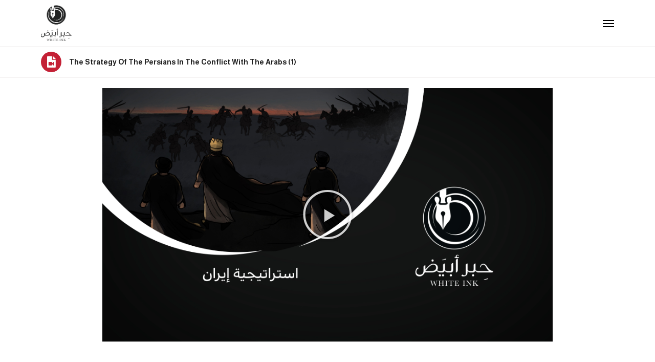

--- FILE ---
content_type: text/html; charset=UTF-8
request_url: https://whiteink.info/the-strategy-of-the-persians-in-the-conflict-with-the-arabs-1-video/?lang=en
body_size: 12006
content:
<!doctype html>
<html lang="en-US">
<head>
	<meta charset="UTF-8">
		<meta name="viewport" content="width=device-width, initial-scale=1">
	<link rel="profile" href="https://gmpg.org/xfn/11">
	<meta name='robots' content='index, follow, max-image-preview:large, max-snippet:-1, max-video-preview:-1' />
<link rel="alternate" hreflang="ar" href="https://whiteink.info/the-strategy-of-the-persians-in-the-conflict-with-the-arabs-1-video/" />
<link rel="alternate" hreflang="en" href="https://whiteink.info/the-strategy-of-the-persians-in-the-conflict-with-the-arabs-1-video/?lang=en" />
<link rel="alternate" hreflang="x-default" href="https://whiteink.info/the-strategy-of-the-persians-in-the-conflict-with-the-arabs-1-video/" />

	<!-- This site is optimized with the Yoast SEO plugin v19.9 - https://yoast.com/wordpress/plugins/seo/ -->
	<title>The Strategy Of The Persians In The Conflict With The Arabs (1) - حبر أبيض</title>
	<link rel="canonical" href="https://whiteink.info/the-strategy-of-the-persians-in-the-conflict-with-the-arabs-1-video/?lang=en" />
	<meta property="og:locale" content="en_US" />
	<meta property="og:type" content="article" />
	<meta property="og:title" content="The Strategy Of The Persians In The Conflict With The Arabs (1) - حبر أبيض" />
	<meta property="og:description" content="https://whiteink.info/wp-content/uploads/2022/12/استراتيجية-إيران.mp4" />
	<meta property="og:url" content="https://whiteink.info/the-strategy-of-the-persians-in-the-conflict-with-the-arabs-1-video/?lang=en" />
	<meta property="og:site_name" content="حبر أبيض" />
	<meta property="article:publisher" content="https://facebook.com/whiteinkinfo" />
	<meta property="article:published_time" content="2022-12-22T15:47:01+00:00" />
	<meta property="article:modified_time" content="2022-12-22T15:49:15+00:00" />
	<meta property="og:image" content="https://whiteink.info/wp-content/uploads/2022/12/title-2.jpg" />
	<meta property="og:image:width" content="1920" />
	<meta property="og:image:height" content="1080" />
	<meta property="og:image:type" content="image/jpeg" />
	<meta name="author" content="XjMnM00JTd" />
	<meta name="twitter:card" content="summary_large_image" />
	<meta name="twitter:creator" content="@whiteinkinfo" />
	<meta name="twitter:site" content="@whiteinkinfo" />
	<meta name="twitter:label1" content="Written by" />
	<meta name="twitter:data1" content="XjMnM00JTd" />
	<meta name="twitter:label2" content="Est. reading time" />
	<meta name="twitter:data2" content="1 minute" />
	<script type="application/ld+json" class="yoast-schema-graph">{"@context":"https://schema.org","@graph":[{"@type":"WebPage","@id":"https://whiteink.info/the-strategy-of-the-persians-in-the-conflict-with-the-arabs-1-video/?lang=en","url":"https://whiteink.info/the-strategy-of-the-persians-in-the-conflict-with-the-arabs-1-video/?lang=en","name":"The Strategy Of The Persians In The Conflict With The Arabs (1) - حبر أبيض","isPartOf":{"@id":"https://whiteink.info/?lang=en#website"},"primaryImageOfPage":{"@id":"https://whiteink.info/the-strategy-of-the-persians-in-the-conflict-with-the-arabs-1-video/?lang=en#primaryimage"},"image":{"@id":"https://whiteink.info/the-strategy-of-the-persians-in-the-conflict-with-the-arabs-1-video/?lang=en#primaryimage"},"thumbnailUrl":"https://whiteink.info/wp-content/uploads/2022/12/title-2.jpg","datePublished":"2022-12-22T15:47:01+00:00","dateModified":"2022-12-22T15:49:15+00:00","author":{"@id":"https://whiteink.info/?lang=en#/schema/person/24291ce6c447cc3efad6e7b54124a7db"},"breadcrumb":{"@id":"https://whiteink.info/the-strategy-of-the-persians-in-the-conflict-with-the-arabs-1-video/?lang=en#breadcrumb"},"inLanguage":"en-US","potentialAction":[{"@type":"ReadAction","target":["https://whiteink.info/the-strategy-of-the-persians-in-the-conflict-with-the-arabs-1-video/?lang=en"]}]},{"@type":"ImageObject","inLanguage":"en-US","@id":"https://whiteink.info/the-strategy-of-the-persians-in-the-conflict-with-the-arabs-1-video/?lang=en#primaryimage","url":"https://whiteink.info/wp-content/uploads/2022/12/title-2.jpg","contentUrl":"https://whiteink.info/wp-content/uploads/2022/12/title-2.jpg","width":1920,"height":1080},{"@type":"BreadcrumbList","@id":"https://whiteink.info/the-strategy-of-the-persians-in-the-conflict-with-the-arabs-1-video/?lang=en#breadcrumb","itemListElement":[{"@type":"ListItem","position":1,"name":"الرئيسية","item":"https://whiteink.info/issue-171/?lang=en"},{"@type":"ListItem","position":2,"name":"The Strategy Of The Persians In The Conflict With The Arabs (1)"}]},{"@type":"WebSite","@id":"https://whiteink.info/?lang=en#website","url":"https://whiteink.info/?lang=en","name":"حبر أبيض","description":"منصة إعلامية بمنهجية علمية رصينة","potentialAction":[{"@type":"SearchAction","target":{"@type":"EntryPoint","urlTemplate":"https://whiteink.info/?lang=en?s={search_term_string}"},"query-input":"required name=search_term_string"}],"inLanguage":"en-US"},{"@type":"Person","@id":"https://whiteink.info/?lang=en#/schema/person/24291ce6c447cc3efad6e7b54124a7db","name":"XjMnM00JTd","sameAs":["http://whiteink.info"],"url":"https://whiteink.info/author/xjmnm00jtd/?lang=en"}]}</script>
	<!-- / Yoast SEO plugin. -->


<link rel='dns-prefetch' href='//www.googletagmanager.com' />
<link rel="alternate" type="application/rss+xml" title="حبر أبيض &raquo; Feed" href="https://whiteink.info/feed/?lang=en" />
<link rel="alternate" type="application/rss+xml" title="حبر أبيض &raquo; Comments Feed" href="https://whiteink.info/comments/feed/?lang=en" />
<link rel="alternate" title="oEmbed (JSON)" type="application/json+oembed" href="https://whiteink.info/wp-json/oembed/1.0/embed?url=https%3A%2F%2Fwhiteink.info%2Fthe-strategy-of-the-persians-in-the-conflict-with-the-arabs-1-video%2F%3Flang%3Den" />
<link rel="alternate" title="oEmbed (XML)" type="text/xml+oembed" href="https://whiteink.info/wp-json/oembed/1.0/embed?url=https%3A%2F%2Fwhiteink.info%2Fthe-strategy-of-the-persians-in-the-conflict-with-the-arabs-1-video%2F%3Flang%3Den&#038;format=xml" />
<style id='wp-img-auto-sizes-contain-inline-css'>
img:is([sizes=auto i],[sizes^="auto," i]){contain-intrinsic-size:3000px 1500px}
/*# sourceURL=wp-img-auto-sizes-contain-inline-css */
</style>
<style id='wp-emoji-styles-inline-css'>

	img.wp-smiley, img.emoji {
		display: inline !important;
		border: none !important;
		box-shadow: none !important;
		height: 1em !important;
		width: 1em !important;
		margin: 0 0.07em !important;
		vertical-align: -0.1em !important;
		background: none !important;
		padding: 0 !important;
	}
/*# sourceURL=wp-emoji-styles-inline-css */
</style>
<style id='classic-theme-styles-inline-css'>
/*! This file is auto-generated */
.wp-block-button__link{color:#fff;background-color:#32373c;border-radius:9999px;box-shadow:none;text-decoration:none;padding:calc(.667em + 2px) calc(1.333em + 2px);font-size:1.125em}.wp-block-file__button{background:#32373c;color:#fff;text-decoration:none}
/*# sourceURL=/wp-includes/css/classic-themes.min.css */
</style>
<link rel='stylesheet' id='wpml-legacy-horizontal-list-0-css' href='//whiteink.info/wp-content/plugins/sitepress-multilingual-cms/templates/language-switchers/legacy-list-horizontal/style.min.css?ver=1' media='all' />
<link rel='stylesheet' id='wpml-menu-item-0-css' href='//whiteink.info/wp-content/plugins/sitepress-multilingual-cms/templates/language-switchers/menu-item/style.min.css?ver=1' media='all' />
<link rel='stylesheet' id='hello-elementor-css' href='https://whiteink.info/wp-content/themes/hello-elementor/style.min.css?ver=2.6.1' media='all' />
<link rel='stylesheet' id='hello-elementor-theme-style-css' href='https://whiteink.info/wp-content/themes/hello-elementor/theme.min.css?ver=2.6.1' media='all' />
<link rel='stylesheet' id='elementor-icons-css' href='https://whiteink.info/wp-content/plugins/elementor/assets/lib/eicons/css/elementor-icons.min.css?ver=5.30.0' media='all' />
<link rel='stylesheet' id='elementor-frontend-css' href='https://whiteink.info/wp-content/plugins/elementor/assets/css/frontend.min.css?ver=3.22.3' media='all' />
<link rel='stylesheet' id='swiper-css' href='https://whiteink.info/wp-content/plugins/elementor/assets/lib/swiper/v8/css/swiper.min.css?ver=8.4.5' media='all' />
<link rel='stylesheet' id='elementor-post-5-css' href='https://whiteink.info/wp-content/uploads/elementor/css/post-5.css?ver=1719766171' media='all' />
<link rel='stylesheet' id='elementor-pro-css' href='https://whiteink.info/wp-content/plugins/elementor-pro/assets/css/frontend.min.css?ver=3.22.1' media='all' />
<link rel='stylesheet' id='full-screen-menu-frontend-css' href='https://whiteink.info/wp-content/plugins/full-screen-menu-for-elementor/assets/css/frontend.min.css?ver=1.0.6' media='all' />
<link rel='stylesheet' id='elementor-global-css' href='https://whiteink.info/wp-content/uploads/elementor/css/global.css?ver=1719766171' media='all' />
<link rel='stylesheet' id='elementor-post-33897-css' href='https://whiteink.info/wp-content/uploads/elementor/css/post-33897.css?ver=1719810215' media='all' />
<link rel='stylesheet' id='elementor-post-11411-css' href='https://whiteink.info/wp-content/uploads/elementor/css/post-11411.css?ver=1719766171' media='all' />
<link rel='stylesheet' id='elementor-post-2092-css' href='https://whiteink.info/wp-content/uploads/elementor/css/post-2092.css?ver=1719766171' media='all' />
<link rel='stylesheet' id='elementor-post-11478-css' href='https://whiteink.info/wp-content/uploads/elementor/css/post-11478.css?ver=1719783466' media='all' />
<link rel='stylesheet' id='mediaelement-css' href='https://whiteink.info/wp-includes/js/mediaelement/mediaelementplayer-legacy.min.css?ver=4.2.17' media='all' />
<link rel='stylesheet' id='wp-mediaelement-css' href='https://whiteink.info/wp-includes/js/mediaelement/wp-mediaelement.min.css?ver=6.9' media='all' />
<link rel='stylesheet' id='google-fonts-1-css' href='https://fonts.googleapis.com/css?family=Almarai%3A100%2C100italic%2C200%2C200italic%2C300%2C300italic%2C400%2C400italic%2C500%2C500italic%2C600%2C600italic%2C700%2C700italic%2C800%2C800italic%2C900%2C900italic&#038;display=auto&#038;ver=6.9' media='all' />
<link rel='stylesheet' id='elementor-icons-shared-0-css' href='https://whiteink.info/wp-content/plugins/elementor/assets/lib/font-awesome/css/fontawesome.min.css?ver=5.15.3' media='all' />
<link rel='stylesheet' id='elementor-icons-fa-brands-css' href='https://whiteink.info/wp-content/plugins/elementor/assets/lib/font-awesome/css/brands.min.css?ver=5.15.3' media='all' />
<link rel='stylesheet' id='elementor-icons-fa-solid-css' href='https://whiteink.info/wp-content/plugins/elementor/assets/lib/font-awesome/css/solid.min.css?ver=5.15.3' media='all' />
<link rel="preconnect" href="https://fonts.gstatic.com/" crossorigin>
<!-- Google Analytics snippet added by Site Kit -->
<script src="https://www.googletagmanager.com/gtag/js?id=UA-186216930-1" id="google_gtagjs-js" async></script>
<script id="google_gtagjs-js-after">
window.dataLayer = window.dataLayer || [];function gtag(){dataLayer.push(arguments);}
gtag('set', 'linker', {"domains":["whiteink.info"]} );
gtag("js", new Date());
gtag("set", "developer_id.dZTNiMT", true);
gtag("config", "UA-186216930-1", {"anonymize_ip":true});
//# sourceURL=google_gtagjs-js-after
</script>

<!-- End Google Analytics snippet added by Site Kit -->
<script src="https://whiteink.info/wp-includes/js/jquery/jquery.min.js?ver=3.7.1" id="jquery-core-js"></script>
<script src="https://whiteink.info/wp-includes/js/jquery/jquery-migrate.min.js?ver=3.4.1" id="jquery-migrate-js"></script>
<link rel="https://api.w.org/" href="https://whiteink.info/wp-json/" /><link rel="alternate" title="JSON" type="application/json" href="https://whiteink.info/wp-json/wp/v2/posts/33897" /><link rel="EditURI" type="application/rsd+xml" title="RSD" href="https://whiteink.info/xmlrpc.php?rsd" />
<meta name="generator" content="WordPress 6.9" />
<link rel='shortlink' href='https://whiteink.info/?p=33897&#038;lang=en' />
<meta name="generator" content="Site Kit by Google 1.86.0" /><meta name="generator" content="WPML ver:4.5.12 stt:5,1;" />

<!-- Google AdSense snippet added by Site Kit -->
<meta name="google-adsense-platform-account" content="ca-host-pub-2644536267352236">
<meta name="google-adsense-platform-domain" content="sitekit.withgoogle.com">
<!-- End Google AdSense snippet added by Site Kit -->
<meta name="generator" content="Elementor 3.22.3; features: e_optimized_assets_loading, additional_custom_breakpoints; settings: css_print_method-external, google_font-enabled, font_display-auto">
<link rel="icon" href="https://whiteink.info/wp-content/uploads/2020/11/cropped-fav-32x32.png" sizes="32x32" />
<link rel="icon" href="https://whiteink.info/wp-content/uploads/2020/11/cropped-fav-192x192.png" sizes="192x192" />
<link rel="apple-touch-icon" href="https://whiteink.info/wp-content/uploads/2020/11/cropped-fav-180x180.png" />
<meta name="msapplication-TileImage" content="https://whiteink.info/wp-content/uploads/2020/11/cropped-fav-270x270.png" />
		<style id="wp-custom-css">
			.post-password-form * {

display:block;
margin-top:5px;}


.post-password-form p [type=submit] {
	border-color:#000;
	color:#000;
	width:100%;
}

.post-password-form p [type=submit]:hover {
		background-color:#000;
	color:#fff;

}



#section-1 , #section-2 {
    height: 100vh !important;
    max-height: 100vh !important;
     min-height: 100vh !important;
    overflow: scroll !important;
    
}

.elementor-nav-menu--indicator-classic .elementor-nav-menu .sub-arrow i::before {
	content:"▼";
	font-size:12px;
}

.fsmfe-wrapper .menu-toggle:checked+.icon-bars span {
	background-color: #FFF !important;
}


.menu-item {
	margin:10px 0 ;
}


.current_page_item a {
	color:#61C6C3 !important;
	font-weight:bold !important;
}

.elementor-92 .elementor-element.elementor-element-38322fd2 .elementor-social-icon  {
	margin:0 10px;
}



.elementor-slideshow__title {
    display: none;
}

.elementor-grid-mobile-0 .elementor-grid .elementor-grid-item {
	margin:0 5px;
}


#info-arch .elementor-posts--skin-full_content article {
    width: 100% !important;
    display: inline-block !important;
}

#info-arch .elementor-posts--skin-full_content article * {
    width: 100% !important;
}


.elementor-widget-container {
	z-index:0;
	position:relative;
}

#info-arch .elementor-posts--skin-full_content {
    display: inline-block !important;
    column-count: 2;
  column-gap: 0;
}

@media only screen and (max-width: 600px) {
#info-arch .elementor-posts--skin-full_content {
    column-count: 1 !important;
	}

}		</style>
		<style id='global-styles-inline-css'>
:root{--wp--preset--aspect-ratio--square: 1;--wp--preset--aspect-ratio--4-3: 4/3;--wp--preset--aspect-ratio--3-4: 3/4;--wp--preset--aspect-ratio--3-2: 3/2;--wp--preset--aspect-ratio--2-3: 2/3;--wp--preset--aspect-ratio--16-9: 16/9;--wp--preset--aspect-ratio--9-16: 9/16;--wp--preset--color--black: #000000;--wp--preset--color--cyan-bluish-gray: #abb8c3;--wp--preset--color--white: #ffffff;--wp--preset--color--pale-pink: #f78da7;--wp--preset--color--vivid-red: #cf2e2e;--wp--preset--color--luminous-vivid-orange: #ff6900;--wp--preset--color--luminous-vivid-amber: #fcb900;--wp--preset--color--light-green-cyan: #7bdcb5;--wp--preset--color--vivid-green-cyan: #00d084;--wp--preset--color--pale-cyan-blue: #8ed1fc;--wp--preset--color--vivid-cyan-blue: #0693e3;--wp--preset--color--vivid-purple: #9b51e0;--wp--preset--gradient--vivid-cyan-blue-to-vivid-purple: linear-gradient(135deg,rgb(6,147,227) 0%,rgb(155,81,224) 100%);--wp--preset--gradient--light-green-cyan-to-vivid-green-cyan: linear-gradient(135deg,rgb(122,220,180) 0%,rgb(0,208,130) 100%);--wp--preset--gradient--luminous-vivid-amber-to-luminous-vivid-orange: linear-gradient(135deg,rgb(252,185,0) 0%,rgb(255,105,0) 100%);--wp--preset--gradient--luminous-vivid-orange-to-vivid-red: linear-gradient(135deg,rgb(255,105,0) 0%,rgb(207,46,46) 100%);--wp--preset--gradient--very-light-gray-to-cyan-bluish-gray: linear-gradient(135deg,rgb(238,238,238) 0%,rgb(169,184,195) 100%);--wp--preset--gradient--cool-to-warm-spectrum: linear-gradient(135deg,rgb(74,234,220) 0%,rgb(151,120,209) 20%,rgb(207,42,186) 40%,rgb(238,44,130) 60%,rgb(251,105,98) 80%,rgb(254,248,76) 100%);--wp--preset--gradient--blush-light-purple: linear-gradient(135deg,rgb(255,206,236) 0%,rgb(152,150,240) 100%);--wp--preset--gradient--blush-bordeaux: linear-gradient(135deg,rgb(254,205,165) 0%,rgb(254,45,45) 50%,rgb(107,0,62) 100%);--wp--preset--gradient--luminous-dusk: linear-gradient(135deg,rgb(255,203,112) 0%,rgb(199,81,192) 50%,rgb(65,88,208) 100%);--wp--preset--gradient--pale-ocean: linear-gradient(135deg,rgb(255,245,203) 0%,rgb(182,227,212) 50%,rgb(51,167,181) 100%);--wp--preset--gradient--electric-grass: linear-gradient(135deg,rgb(202,248,128) 0%,rgb(113,206,126) 100%);--wp--preset--gradient--midnight: linear-gradient(135deg,rgb(2,3,129) 0%,rgb(40,116,252) 100%);--wp--preset--font-size--small: 13px;--wp--preset--font-size--medium: 20px;--wp--preset--font-size--large: 36px;--wp--preset--font-size--x-large: 42px;--wp--preset--spacing--20: 0.44rem;--wp--preset--spacing--30: 0.67rem;--wp--preset--spacing--40: 1rem;--wp--preset--spacing--50: 1.5rem;--wp--preset--spacing--60: 2.25rem;--wp--preset--spacing--70: 3.38rem;--wp--preset--spacing--80: 5.06rem;--wp--preset--shadow--natural: 6px 6px 9px rgba(0, 0, 0, 0.2);--wp--preset--shadow--deep: 12px 12px 50px rgba(0, 0, 0, 0.4);--wp--preset--shadow--sharp: 6px 6px 0px rgba(0, 0, 0, 0.2);--wp--preset--shadow--outlined: 6px 6px 0px -3px rgb(255, 255, 255), 6px 6px rgb(0, 0, 0);--wp--preset--shadow--crisp: 6px 6px 0px rgb(0, 0, 0);}:where(.is-layout-flex){gap: 0.5em;}:where(.is-layout-grid){gap: 0.5em;}body .is-layout-flex{display: flex;}.is-layout-flex{flex-wrap: wrap;align-items: center;}.is-layout-flex > :is(*, div){margin: 0;}body .is-layout-grid{display: grid;}.is-layout-grid > :is(*, div){margin: 0;}:where(.wp-block-columns.is-layout-flex){gap: 2em;}:where(.wp-block-columns.is-layout-grid){gap: 2em;}:where(.wp-block-post-template.is-layout-flex){gap: 1.25em;}:where(.wp-block-post-template.is-layout-grid){gap: 1.25em;}.has-black-color{color: var(--wp--preset--color--black) !important;}.has-cyan-bluish-gray-color{color: var(--wp--preset--color--cyan-bluish-gray) !important;}.has-white-color{color: var(--wp--preset--color--white) !important;}.has-pale-pink-color{color: var(--wp--preset--color--pale-pink) !important;}.has-vivid-red-color{color: var(--wp--preset--color--vivid-red) !important;}.has-luminous-vivid-orange-color{color: var(--wp--preset--color--luminous-vivid-orange) !important;}.has-luminous-vivid-amber-color{color: var(--wp--preset--color--luminous-vivid-amber) !important;}.has-light-green-cyan-color{color: var(--wp--preset--color--light-green-cyan) !important;}.has-vivid-green-cyan-color{color: var(--wp--preset--color--vivid-green-cyan) !important;}.has-pale-cyan-blue-color{color: var(--wp--preset--color--pale-cyan-blue) !important;}.has-vivid-cyan-blue-color{color: var(--wp--preset--color--vivid-cyan-blue) !important;}.has-vivid-purple-color{color: var(--wp--preset--color--vivid-purple) !important;}.has-black-background-color{background-color: var(--wp--preset--color--black) !important;}.has-cyan-bluish-gray-background-color{background-color: var(--wp--preset--color--cyan-bluish-gray) !important;}.has-white-background-color{background-color: var(--wp--preset--color--white) !important;}.has-pale-pink-background-color{background-color: var(--wp--preset--color--pale-pink) !important;}.has-vivid-red-background-color{background-color: var(--wp--preset--color--vivid-red) !important;}.has-luminous-vivid-orange-background-color{background-color: var(--wp--preset--color--luminous-vivid-orange) !important;}.has-luminous-vivid-amber-background-color{background-color: var(--wp--preset--color--luminous-vivid-amber) !important;}.has-light-green-cyan-background-color{background-color: var(--wp--preset--color--light-green-cyan) !important;}.has-vivid-green-cyan-background-color{background-color: var(--wp--preset--color--vivid-green-cyan) !important;}.has-pale-cyan-blue-background-color{background-color: var(--wp--preset--color--pale-cyan-blue) !important;}.has-vivid-cyan-blue-background-color{background-color: var(--wp--preset--color--vivid-cyan-blue) !important;}.has-vivid-purple-background-color{background-color: var(--wp--preset--color--vivid-purple) !important;}.has-black-border-color{border-color: var(--wp--preset--color--black) !important;}.has-cyan-bluish-gray-border-color{border-color: var(--wp--preset--color--cyan-bluish-gray) !important;}.has-white-border-color{border-color: var(--wp--preset--color--white) !important;}.has-pale-pink-border-color{border-color: var(--wp--preset--color--pale-pink) !important;}.has-vivid-red-border-color{border-color: var(--wp--preset--color--vivid-red) !important;}.has-luminous-vivid-orange-border-color{border-color: var(--wp--preset--color--luminous-vivid-orange) !important;}.has-luminous-vivid-amber-border-color{border-color: var(--wp--preset--color--luminous-vivid-amber) !important;}.has-light-green-cyan-border-color{border-color: var(--wp--preset--color--light-green-cyan) !important;}.has-vivid-green-cyan-border-color{border-color: var(--wp--preset--color--vivid-green-cyan) !important;}.has-pale-cyan-blue-border-color{border-color: var(--wp--preset--color--pale-cyan-blue) !important;}.has-vivid-cyan-blue-border-color{border-color: var(--wp--preset--color--vivid-cyan-blue) !important;}.has-vivid-purple-border-color{border-color: var(--wp--preset--color--vivid-purple) !important;}.has-vivid-cyan-blue-to-vivid-purple-gradient-background{background: var(--wp--preset--gradient--vivid-cyan-blue-to-vivid-purple) !important;}.has-light-green-cyan-to-vivid-green-cyan-gradient-background{background: var(--wp--preset--gradient--light-green-cyan-to-vivid-green-cyan) !important;}.has-luminous-vivid-amber-to-luminous-vivid-orange-gradient-background{background: var(--wp--preset--gradient--luminous-vivid-amber-to-luminous-vivid-orange) !important;}.has-luminous-vivid-orange-to-vivid-red-gradient-background{background: var(--wp--preset--gradient--luminous-vivid-orange-to-vivid-red) !important;}.has-very-light-gray-to-cyan-bluish-gray-gradient-background{background: var(--wp--preset--gradient--very-light-gray-to-cyan-bluish-gray) !important;}.has-cool-to-warm-spectrum-gradient-background{background: var(--wp--preset--gradient--cool-to-warm-spectrum) !important;}.has-blush-light-purple-gradient-background{background: var(--wp--preset--gradient--blush-light-purple) !important;}.has-blush-bordeaux-gradient-background{background: var(--wp--preset--gradient--blush-bordeaux) !important;}.has-luminous-dusk-gradient-background{background: var(--wp--preset--gradient--luminous-dusk) !important;}.has-pale-ocean-gradient-background{background: var(--wp--preset--gradient--pale-ocean) !important;}.has-electric-grass-gradient-background{background: var(--wp--preset--gradient--electric-grass) !important;}.has-midnight-gradient-background{background: var(--wp--preset--gradient--midnight) !important;}.has-small-font-size{font-size: var(--wp--preset--font-size--small) !important;}.has-medium-font-size{font-size: var(--wp--preset--font-size--medium) !important;}.has-large-font-size{font-size: var(--wp--preset--font-size--large) !important;}.has-x-large-font-size{font-size: var(--wp--preset--font-size--x-large) !important;}
/*# sourceURL=global-styles-inline-css */
</style>
</head>
<body class="wp-singular post-template-default single single-post postid-33897 single-format-standard wp-theme-hello-elementor elementor-default elementor-kit-5 elementor-page elementor-page-33897 elementor-page-11478">


<a class="skip-link screen-reader-text" href="#content">
	Skip to content</a>

		<div data-elementor-type="header" data-elementor-id="11411" class="elementor elementor-11411 elementor-11403 elementor-location-header" data-elementor-post-type="elementor_library">
					<section class="elementor-section elementor-top-section elementor-element elementor-element-7779234 elementor-section-boxed elementor-section-height-default elementor-section-height-default" data-id="7779234" data-element_type="section">
						<div class="elementor-container elementor-column-gap-default">
					<div class="elementor-column elementor-col-50 elementor-top-column elementor-element elementor-element-d17af9e" data-id="d17af9e" data-element_type="column">
			<div class="elementor-widget-wrap elementor-element-populated">
						<div class="elementor-element elementor-element-ea34bfc elementor-widget elementor-widget-image" data-id="ea34bfc" data-element_type="widget" data-widget_type="image.default">
				<div class="elementor-widget-container">
														<a href="https://whiteink.info/?lang=en">
							<img width="266" height="310" src="https://whiteink.info/wp-content/uploads/2020/11/logo.png" class="attachment-full size-full wp-image-2080" alt="" srcset="https://whiteink.info/wp-content/uploads/2020/11/logo.png 266w, https://whiteink.info/wp-content/uploads/2020/11/logo-257x300.png 257w" sizes="(max-width: 266px) 100vw, 266px" />								</a>
													</div>
				</div>
					</div>
		</div>
				<div class="elementor-column elementor-col-50 elementor-top-column elementor-element elementor-element-95a503b" data-id="95a503b" data-element_type="column">
			<div class="elementor-widget-wrap elementor-element-populated">
						<div class="elementor-element elementor-element-a674240 elementor-widget elementor-widget-full-screen-menu-for-elementor" data-id="a674240" data-element_type="widget" data-widget_type="full-screen-menu-for-elementor.default">
				<div class="elementor-widget-container">
					<div class="fsmfe-wrapper">
			<input type="checkbox" id="menu-toggle-697233d4467c8" class="menu-toggle">
			<label for="menu-toggle-697233d4467c8" class="icon-bars">
				<span class="icon-bar bar-top"></span>
				<span class="icon-bar bar-middle"></span>
				<span class="icon-bar bar-bottom"></span>
			</label>
			<div class="menu-overlay">
				<div class="content-type-menu">
					<ul id="menu-menu-1-%d8%a7%d9%84%d8%a5%d9%86%d8%ac%d9%84%d9%8a%d8%b2%d9%8a%d8%a9" class="content-type-menu"><li id="menu-item-5764" class="menu-item menu-item-type-custom menu-item-object-custom menu-item-home menu-item-5764"><a href="https://whiteink.info/?lang=en">Home</a></li>
<li id="menu-item-4034" class="menu-item menu-item-type-post_type menu-item-object-page menu-item-4034"><a href="https://whiteink.info/issues/?lang=en">Issues</a></li>
<li id="menu-item-12093" class="menu-item menu-item-type-taxonomy menu-item-object-category menu-item-12093"><a href="https://whiteink.info/category/infographic/?lang=en">Infographic</a></li>
<li id="menu-item-4016" class="menu-item menu-item-type-post_type menu-item-object-page menu-item-4016"><a href="https://whiteink.info/about-us/?lang=en">About us</a></li>
<li id="menu-item-4015" class="menu-item menu-item-type-post_type menu-item-object-page menu-item-4015"><a href="https://whiteink.info/contact-us/?lang=en">Contact us</a></li>
<li id="menu-item-wpml-ls-17-ar" class="menu-item wpml-ls-slot-17 wpml-ls-item wpml-ls-item-ar wpml-ls-menu-item wpml-ls-first-item wpml-ls-last-item menu-item-type-wpml_ls_menu_item menu-item-object-wpml_ls_menu_item menu-item-wpml-ls-17-ar"><a href="https://whiteink.info/the-strategy-of-the-persians-in-the-conflict-with-the-arabs-1-video/" title="العربية"><img
            class="wpml-ls-flag"
            src="https://whiteink.info/wp-content/plugins/sitepress-multilingual-cms/res/flags/ar.png"
            alt=""
            
            
    /><span class="wpml-ls-native" lang="ar">العربية</span></a></li>
</ul>				</div>
			</div>
		</div>
				</div>
				</div>
					</div>
		</div>
					</div>
		</section>
				</div>
				<div data-elementor-type="single-post" data-elementor-id="11478" class="elementor elementor-11478 elementor-11461 elementor-location-single post-33897 post type-post status-publish format-standard has-post-thumbnail hentry category-films tag-the-strategy-of-the-persians-in-the-conflict-with-arabs-1" data-elementor-post-type="elementor_library">
					<section class="elementor-section elementor-top-section elementor-element elementor-element-b858ac8 elementor-section-boxed elementor-section-height-default elementor-section-height-default" data-id="b858ac8" data-element_type="section">
						<div class="elementor-container elementor-column-gap-default">
					<div class="elementor-column elementor-col-100 elementor-top-column elementor-element elementor-element-7bffadd" data-id="7bffadd" data-element_type="column">
			<div class="elementor-widget-wrap elementor-element-populated">
						<div class="elementor-element elementor-element-6672674 elementor-view-stacked elementor-position-left elementor-vertical-align-middle elementor-shape-circle elementor-mobile-position-top elementor-widget elementor-widget-icon-box" data-id="6672674" data-element_type="widget" data-widget_type="icon-box.default">
				<div class="elementor-widget-container">
					<div class="elementor-icon-box-wrapper">

						<div class="elementor-icon-box-icon">
				<span  class="elementor-icon elementor-animation-">
				<i aria-hidden="true" class="fas fa-file-video"></i>				</span>
			</div>
			
						<div class="elementor-icon-box-content">

									<span class="elementor-icon-box-title">
						<span  >
							The Strategy Of The Persians In The Conflict With The Arabs (1)						</span>
					</span>
				
				
			</div>
			
		</div>
				</div>
				</div>
					</div>
		</div>
					</div>
		</section>
				<section class="elementor-section elementor-top-section elementor-element elementor-element-81716e2 elementor-section-boxed elementor-section-height-default elementor-section-height-default" data-id="81716e2" data-element_type="section">
						<div class="elementor-container elementor-column-gap-default">
					<div class="elementor-column elementor-col-100 elementor-top-column elementor-element elementor-element-52b32d3" data-id="52b32d3" data-element_type="column">
			<div class="elementor-widget-wrap elementor-element-populated">
						<div class="elementor-element elementor-element-fd23a05 elementor-widget elementor-widget-theme-post-content" data-id="fd23a05" data-element_type="widget" data-widget_type="theme-post-content.default">
				<div class="elementor-widget-container">
					<div data-elementor-type="wp-post" data-elementor-id="33897" class="elementor elementor-33897 elementor-33895" data-elementor-post-type="post">
						<section class="elementor-section elementor-top-section elementor-element elementor-element-52b7c8aa elementor-section-stretched elementor-section-height-min-height elementor-section-boxed elementor-section-height-default elementor-section-items-middle" data-id="52b7c8aa" data-element_type="section" data-settings="{&quot;stretch_section&quot;:&quot;section-stretched&quot;}">
						<div class="elementor-container elementor-column-gap-default">
					<div class="elementor-column elementor-col-100 elementor-top-column elementor-element elementor-element-623aa672" data-id="623aa672" data-element_type="column">
			<div class="elementor-widget-wrap elementor-element-populated">
						<div class="elementor-element elementor-element-45d946e8 elementor-widget elementor-widget-video" data-id="45d946e8" data-element_type="widget" data-settings="{&quot;video_type&quot;:&quot;hosted&quot;,&quot;show_image_overlay&quot;:&quot;yes&quot;,&quot;image_overlay&quot;:{&quot;url&quot;:&quot;https:\/\/whiteink.info\/wp-content\/uploads\/2022\/12\/title-2.jpg&quot;,&quot;id&quot;:34023,&quot;size&quot;:&quot;&quot;,&quot;alt&quot;:&quot;&quot;,&quot;source&quot;:&quot;library&quot;},&quot;controls&quot;:&quot;yes&quot;}" data-widget_type="video.default">
				<div class="elementor-widget-container">
					<div class="e-hosted-video elementor-wrapper elementor-open-inline">
					<video class="elementor-video" src="https://whiteink.info/wp-content/uploads/2022/12/استراتيجية-إيران.mp4" controls="" preload="metadata" controlsList="nodownload" poster="https://whiteink.info/wp-content/uploads/2022/12/title-2.jpg"></video>
						<div class="elementor-custom-embed-image-overlay" style="background-image: url(https://whiteink.info/wp-content/uploads/2022/12/title-2.jpg);">
																<div class="elementor-custom-embed-play" role="button" aria-label="Play Video" tabindex="0">
							<i aria-hidden="true" class="eicon-play"></i>							<span class="elementor-screen-only">Play Video</span>
						</div>
									</div>
					</div>
				</div>
				</div>
					</div>
		</div>
					</div>
		</section>
				</div>
				</div>
				</div>
					</div>
		</div>
					</div>
		</section>
				</div>
				<div data-elementor-type="footer" data-elementor-id="2092" class="elementor elementor-2092 elementor-location-footer" data-elementor-post-type="elementor_library">
					<footer class="elementor-section elementor-top-section elementor-element elementor-element-2c8b968f elementor-section-height-min-height elementor-section-content-middle elementor-section-boxed elementor-section-height-default elementor-section-items-middle" data-id="2c8b968f" data-element_type="section" data-settings="{&quot;background_background&quot;:&quot;classic&quot;}">
						<div class="elementor-container elementor-column-gap-default">
					<div class="elementor-column elementor-col-50 elementor-top-column elementor-element elementor-element-3ed98413" data-id="3ed98413" data-element_type="column">
			<div class="elementor-widget-wrap elementor-element-populated">
						<div class="elementor-element elementor-element-71c3ae66 elementor-widget elementor-widget-heading" data-id="71c3ae66" data-element_type="widget" data-widget_type="heading.default">
				<div class="elementor-widget-container">
			<p class="elementor-heading-title elementor-size-default">All right reserved  2026 White Ink</p>		</div>
				</div>
					</div>
		</div>
				<div class="elementor-column elementor-col-50 elementor-top-column elementor-element elementor-element-6ec29df2" data-id="6ec29df2" data-element_type="column">
			<div class="elementor-widget-wrap elementor-element-populated">
						<div class="elementor-element elementor-element-38322fd2 e-grid-align-right e-grid-align-mobile-center elementor-grid-mobile-0 elementor-shape-rounded elementor-grid-0 elementor-widget elementor-widget-social-icons" data-id="38322fd2" data-element_type="widget" data-widget_type="social-icons.default">
				<div class="elementor-widget-container">
					<div class="elementor-social-icons-wrapper elementor-grid">
							<span class="elementor-grid-item">
					<a class="elementor-icon elementor-social-icon elementor-social-icon-facebook-f elementor-repeater-item-993ef04" href="https://facebook.com/whiteinkinfo" target="_blank">
						<span class="elementor-screen-only">Facebook-f</span>
						<i class="fab fa-facebook-f"></i>					</a>
				</span>
							<span class="elementor-grid-item">
					<a class="elementor-icon elementor-social-icon elementor-social-icon-twitter elementor-repeater-item-a229ff5" href="https://twitter.com/whiteinkinfo" target="_blank">
						<span class="elementor-screen-only">Twitter</span>
						<i class="fab fa-twitter"></i>					</a>
				</span>
							<span class="elementor-grid-item">
					<a class="elementor-icon elementor-social-icon elementor-social-icon-youtube elementor-repeater-item-cc5afbb" href="https://www.youtube.com/channel/UCJJNVZo1_A42pCWU1d8PNJw" target="_blank">
						<span class="elementor-screen-only">Youtube</span>
						<i class="fab fa-youtube"></i>					</a>
				</span>
							<span class="elementor-grid-item">
					<a class="elementor-icon elementor-social-icon elementor-social-icon-instagram elementor-repeater-item-c684d05" href="https://instagram.com/whiteinkinfo" target="_blank">
						<span class="elementor-screen-only">Instagram</span>
						<i class="fab fa-instagram"></i>					</a>
				</span>
					</div>
				</div>
				</div>
					</div>
		</div>
					</div>
		</footer>
				</div>
		
<script type="speculationrules">
{"prefetch":[{"source":"document","where":{"and":[{"href_matches":"/*"},{"not":{"href_matches":["/wp-*.php","/wp-admin/*","/wp-content/uploads/*","/wp-content/*","/wp-content/plugins/*","/wp-content/themes/hello-elementor/*","/*\\?(.+)"]}},{"not":{"selector_matches":"a[rel~=\"nofollow\"]"}},{"not":{"selector_matches":".no-prefetch, .no-prefetch a"}}]},"eagerness":"conservative"}]}
</script>
<script id="mediaelement-core-js-before">
var mejsL10n = {"language":"en","strings":{"mejs.download-file":"Download File","mejs.install-flash":"You are using a browser that does not have Flash player enabled or installed. Please turn on your Flash player plugin or download the latest version from https://get.adobe.com/flashplayer/","mejs.fullscreen":"Fullscreen","mejs.play":"Play","mejs.pause":"Pause","mejs.time-slider":"Time Slider","mejs.time-help-text":"Use Left/Right Arrow keys to advance one second, Up/Down arrows to advance ten seconds.","mejs.live-broadcast":"Live Broadcast","mejs.volume-help-text":"Use Up/Down Arrow keys to increase or decrease volume.","mejs.unmute":"Unmute","mejs.mute":"Mute","mejs.volume-slider":"Volume Slider","mejs.video-player":"Video Player","mejs.audio-player":"Audio Player","mejs.captions-subtitles":"Captions/Subtitles","mejs.captions-chapters":"Chapters","mejs.none":"None","mejs.afrikaans":"Afrikaans","mejs.albanian":"Albanian","mejs.arabic":"Arabic","mejs.belarusian":"Belarusian","mejs.bulgarian":"Bulgarian","mejs.catalan":"Catalan","mejs.chinese":"Chinese","mejs.chinese-simplified":"Chinese (Simplified)","mejs.chinese-traditional":"Chinese (Traditional)","mejs.croatian":"Croatian","mejs.czech":"Czech","mejs.danish":"Danish","mejs.dutch":"Dutch","mejs.english":"English","mejs.estonian":"Estonian","mejs.filipino":"Filipino","mejs.finnish":"Finnish","mejs.french":"French","mejs.galician":"Galician","mejs.german":"German","mejs.greek":"Greek","mejs.haitian-creole":"Haitian Creole","mejs.hebrew":"Hebrew","mejs.hindi":"Hindi","mejs.hungarian":"Hungarian","mejs.icelandic":"Icelandic","mejs.indonesian":"Indonesian","mejs.irish":"Irish","mejs.italian":"Italian","mejs.japanese":"Japanese","mejs.korean":"Korean","mejs.latvian":"Latvian","mejs.lithuanian":"Lithuanian","mejs.macedonian":"Macedonian","mejs.malay":"Malay","mejs.maltese":"Maltese","mejs.norwegian":"Norwegian","mejs.persian":"Persian","mejs.polish":"Polish","mejs.portuguese":"Portuguese","mejs.romanian":"Romanian","mejs.russian":"Russian","mejs.serbian":"Serbian","mejs.slovak":"Slovak","mejs.slovenian":"Slovenian","mejs.spanish":"Spanish","mejs.swahili":"Swahili","mejs.swedish":"Swedish","mejs.tagalog":"Tagalog","mejs.thai":"Thai","mejs.turkish":"Turkish","mejs.ukrainian":"Ukrainian","mejs.vietnamese":"Vietnamese","mejs.welsh":"Welsh","mejs.yiddish":"Yiddish"}};
//# sourceURL=mediaelement-core-js-before
</script>
<script src="https://whiteink.info/wp-includes/js/mediaelement/mediaelement-and-player.min.js?ver=4.2.17" id="mediaelement-core-js"></script>
<script src="https://whiteink.info/wp-includes/js/mediaelement/mediaelement-migrate.min.js?ver=6.9" id="mediaelement-migrate-js"></script>
<script id="mediaelement-js-extra">
var _wpmejsSettings = {"pluginPath":"/wp-includes/js/mediaelement/","classPrefix":"mejs-","stretching":"responsive","audioShortcodeLibrary":"mediaelement","videoShortcodeLibrary":"mediaelement"};
//# sourceURL=mediaelement-js-extra
</script>
<script src="https://whiteink.info/wp-includes/js/mediaelement/wp-mediaelement.min.js?ver=6.9" id="wp-mediaelement-js"></script>
<script src="https://whiteink.info/wp-includes/js/mediaelement/renderers/vimeo.min.js?ver=4.2.17" id="mediaelement-vimeo-js"></script>
<script src="https://whiteink.info/wp-content/plugins/elementor-pro/assets/js/webpack-pro.runtime.min.js?ver=3.22.1" id="elementor-pro-webpack-runtime-js"></script>
<script src="https://whiteink.info/wp-content/plugins/elementor/assets/js/webpack.runtime.min.js?ver=3.22.3" id="elementor-webpack-runtime-js"></script>
<script src="https://whiteink.info/wp-content/plugins/elementor/assets/js/frontend-modules.min.js?ver=3.22.3" id="elementor-frontend-modules-js"></script>
<script src="https://whiteink.info/wp-includes/js/dist/hooks.min.js?ver=dd5603f07f9220ed27f1" id="wp-hooks-js"></script>
<script src="https://whiteink.info/wp-includes/js/dist/i18n.min.js?ver=c26c3dc7bed366793375" id="wp-i18n-js"></script>
<script id="wp-i18n-js-after">
wp.i18n.setLocaleData( { 'text direction\u0004ltr': [ 'ltr' ] } );
//# sourceURL=wp-i18n-js-after
</script>
<script id="elementor-pro-frontend-js-before">
var ElementorProFrontendConfig = {"ajaxurl":"https:\/\/whiteink.info\/wp-admin\/admin-ajax.php","nonce":"3de9328dcb","urls":{"assets":"https:\/\/whiteink.info\/wp-content\/plugins\/elementor-pro\/assets\/","rest":"https:\/\/whiteink.info\/wp-json\/"},"shareButtonsNetworks":{"facebook":{"title":"Facebook","has_counter":true},"twitter":{"title":"Twitter"},"linkedin":{"title":"LinkedIn","has_counter":true},"pinterest":{"title":"Pinterest","has_counter":true},"reddit":{"title":"Reddit","has_counter":true},"vk":{"title":"VK","has_counter":true},"odnoklassniki":{"title":"OK","has_counter":true},"tumblr":{"title":"Tumblr"},"digg":{"title":"Digg"},"skype":{"title":"Skype"},"stumbleupon":{"title":"StumbleUpon","has_counter":true},"mix":{"title":"Mix"},"telegram":{"title":"Telegram"},"pocket":{"title":"Pocket","has_counter":true},"xing":{"title":"XING","has_counter":true},"whatsapp":{"title":"WhatsApp"},"email":{"title":"Email"},"print":{"title":"Print"},"x-twitter":{"title":"X"},"threads":{"title":"Threads"}},"facebook_sdk":{"lang":"en_US","app_id":""},"lottie":{"defaultAnimationUrl":"https:\/\/whiteink.info\/wp-content\/plugins\/elementor-pro\/modules\/lottie\/assets\/animations\/default.json"}};
//# sourceURL=elementor-pro-frontend-js-before
</script>
<script src="https://whiteink.info/wp-content/plugins/elementor-pro/assets/js/frontend.min.js?ver=3.22.1" id="elementor-pro-frontend-js"></script>
<script src="https://whiteink.info/wp-content/plugins/elementor/assets/lib/waypoints/waypoints.min.js?ver=4.0.2" id="elementor-waypoints-js"></script>
<script src="https://whiteink.info/wp-includes/js/jquery/ui/core.min.js?ver=1.13.3" id="jquery-ui-core-js"></script>
<script id="elementor-frontend-js-before">
var elementorFrontendConfig = {"environmentMode":{"edit":false,"wpPreview":false,"isScriptDebug":false},"i18n":{"shareOnFacebook":"Share on Facebook","shareOnTwitter":"Share on Twitter","pinIt":"Pin it","download":"Download","downloadImage":"Download image","fullscreen":"Fullscreen","zoom":"Zoom","share":"Share","playVideo":"Play Video","previous":"Previous","next":"Next","close":"Close","a11yCarouselWrapperAriaLabel":"Carousel | Horizontal scrolling: Arrow Left & Right","a11yCarouselPrevSlideMessage":"Previous slide","a11yCarouselNextSlideMessage":"Next slide","a11yCarouselFirstSlideMessage":"This is the first slide","a11yCarouselLastSlideMessage":"This is the last slide","a11yCarouselPaginationBulletMessage":"Go to slide"},"is_rtl":false,"breakpoints":{"xs":0,"sm":480,"md":768,"lg":1025,"xl":1440,"xxl":1600},"responsive":{"breakpoints":{"mobile":{"label":"Mobile Portrait","value":767,"default_value":767,"direction":"max","is_enabled":true},"mobile_extra":{"label":"Mobile Landscape","value":880,"default_value":880,"direction":"max","is_enabled":false},"tablet":{"label":"Tablet Portrait","value":1024,"default_value":1024,"direction":"max","is_enabled":true},"tablet_extra":{"label":"Tablet Landscape","value":1200,"default_value":1200,"direction":"max","is_enabled":false},"laptop":{"label":"Laptop","value":1366,"default_value":1366,"direction":"max","is_enabled":false},"widescreen":{"label":"Widescreen","value":2400,"default_value":2400,"direction":"min","is_enabled":false}}},"version":"3.22.3","is_static":false,"experimentalFeatures":{"e_optimized_assets_loading":true,"additional_custom_breakpoints":true,"container_grid":true,"e_swiper_latest":true,"e_onboarding":true,"theme_builder_v2":true,"home_screen":true,"ai-layout":true,"landing-pages":true,"display-conditions":true,"form-submissions":true,"taxonomy-filter":true},"urls":{"assets":"https:\/\/whiteink.info\/wp-content\/plugins\/elementor\/assets\/"},"swiperClass":"swiper","settings":{"page":[],"editorPreferences":[]},"kit":{"active_breakpoints":["viewport_mobile","viewport_tablet"],"global_image_lightbox":"yes","lightbox_enable_counter":"yes","lightbox_enable_fullscreen":"yes","lightbox_enable_zoom":"yes","lightbox_enable_share":"yes","lightbox_title_src":"title","lightbox_description_src":"description"},"post":{"id":33897,"title":"The%20Strategy%20Of%20The%20Persians%20In%20The%20Conflict%20With%20The%20Arabs%20%281%29%20-%20%D8%AD%D8%A8%D8%B1%20%D8%A3%D8%A8%D9%8A%D8%B6","excerpt":"","featuredImage":"https:\/\/whiteink.info\/wp-content\/uploads\/2022\/12\/title-2-1024x576.jpg"}};
//# sourceURL=elementor-frontend-js-before
</script>
<script src="https://whiteink.info/wp-content/plugins/elementor/assets/js/frontend.min.js?ver=3.22.3" id="elementor-frontend-js"></script>
<script src="https://whiteink.info/wp-content/plugins/elementor-pro/assets/js/elements-handlers.min.js?ver=3.22.1" id="pro-elements-handlers-js"></script>
<script id="wp-emoji-settings" type="application/json">
{"baseUrl":"https://s.w.org/images/core/emoji/17.0.2/72x72/","ext":".png","svgUrl":"https://s.w.org/images/core/emoji/17.0.2/svg/","svgExt":".svg","source":{"concatemoji":"https://whiteink.info/wp-includes/js/wp-emoji-release.min.js?ver=6.9"}}
</script>
<script type="module">
/*! This file is auto-generated */
const a=JSON.parse(document.getElementById("wp-emoji-settings").textContent),o=(window._wpemojiSettings=a,"wpEmojiSettingsSupports"),s=["flag","emoji"];function i(e){try{var t={supportTests:e,timestamp:(new Date).valueOf()};sessionStorage.setItem(o,JSON.stringify(t))}catch(e){}}function c(e,t,n){e.clearRect(0,0,e.canvas.width,e.canvas.height),e.fillText(t,0,0);t=new Uint32Array(e.getImageData(0,0,e.canvas.width,e.canvas.height).data);e.clearRect(0,0,e.canvas.width,e.canvas.height),e.fillText(n,0,0);const a=new Uint32Array(e.getImageData(0,0,e.canvas.width,e.canvas.height).data);return t.every((e,t)=>e===a[t])}function p(e,t){e.clearRect(0,0,e.canvas.width,e.canvas.height),e.fillText(t,0,0);var n=e.getImageData(16,16,1,1);for(let e=0;e<n.data.length;e++)if(0!==n.data[e])return!1;return!0}function u(e,t,n,a){switch(t){case"flag":return n(e,"\ud83c\udff3\ufe0f\u200d\u26a7\ufe0f","\ud83c\udff3\ufe0f\u200b\u26a7\ufe0f")?!1:!n(e,"\ud83c\udde8\ud83c\uddf6","\ud83c\udde8\u200b\ud83c\uddf6")&&!n(e,"\ud83c\udff4\udb40\udc67\udb40\udc62\udb40\udc65\udb40\udc6e\udb40\udc67\udb40\udc7f","\ud83c\udff4\u200b\udb40\udc67\u200b\udb40\udc62\u200b\udb40\udc65\u200b\udb40\udc6e\u200b\udb40\udc67\u200b\udb40\udc7f");case"emoji":return!a(e,"\ud83e\u1fac8")}return!1}function f(e,t,n,a){let r;const o=(r="undefined"!=typeof WorkerGlobalScope&&self instanceof WorkerGlobalScope?new OffscreenCanvas(300,150):document.createElement("canvas")).getContext("2d",{willReadFrequently:!0}),s=(o.textBaseline="top",o.font="600 32px Arial",{});return e.forEach(e=>{s[e]=t(o,e,n,a)}),s}function r(e){var t=document.createElement("script");t.src=e,t.defer=!0,document.head.appendChild(t)}a.supports={everything:!0,everythingExceptFlag:!0},new Promise(t=>{let n=function(){try{var e=JSON.parse(sessionStorage.getItem(o));if("object"==typeof e&&"number"==typeof e.timestamp&&(new Date).valueOf()<e.timestamp+604800&&"object"==typeof e.supportTests)return e.supportTests}catch(e){}return null}();if(!n){if("undefined"!=typeof Worker&&"undefined"!=typeof OffscreenCanvas&&"undefined"!=typeof URL&&URL.createObjectURL&&"undefined"!=typeof Blob)try{var e="postMessage("+f.toString()+"("+[JSON.stringify(s),u.toString(),c.toString(),p.toString()].join(",")+"));",a=new Blob([e],{type:"text/javascript"});const r=new Worker(URL.createObjectURL(a),{name:"wpTestEmojiSupports"});return void(r.onmessage=e=>{i(n=e.data),r.terminate(),t(n)})}catch(e){}i(n=f(s,u,c,p))}t(n)}).then(e=>{for(const n in e)a.supports[n]=e[n],a.supports.everything=a.supports.everything&&a.supports[n],"flag"!==n&&(a.supports.everythingExceptFlag=a.supports.everythingExceptFlag&&a.supports[n]);var t;a.supports.everythingExceptFlag=a.supports.everythingExceptFlag&&!a.supports.flag,a.supports.everything||((t=a.source||{}).concatemoji?r(t.concatemoji):t.wpemoji&&t.twemoji&&(r(t.twemoji),r(t.wpemoji)))});
//# sourceURL=https://whiteink.info/wp-includes/js/wp-emoji-loader.min.js
</script>

<script defer src="https://static.cloudflareinsights.com/beacon.min.js/vcd15cbe7772f49c399c6a5babf22c1241717689176015" integrity="sha512-ZpsOmlRQV6y907TI0dKBHq9Md29nnaEIPlkf84rnaERnq6zvWvPUqr2ft8M1aS28oN72PdrCzSjY4U6VaAw1EQ==" data-cf-beacon='{"version":"2024.11.0","token":"6f5913a8008a4788a0237d27266b1201","r":1,"server_timing":{"name":{"cfCacheStatus":true,"cfEdge":true,"cfExtPri":true,"cfL4":true,"cfOrigin":true,"cfSpeedBrain":true},"location_startswith":null}}' crossorigin="anonymous"></script>
</body>
</html>


--- FILE ---
content_type: text/css
request_url: https://whiteink.info/wp-content/uploads/elementor/css/post-33897.css?ver=1719810215
body_size: -265
content:
.elementor-33897 .elementor-element.elementor-element-52b7c8aa > .elementor-container{max-width:900px;min-height:60vh;}.elementor-33897 .elementor-element.elementor-element-45d946e8 .elementor-wrapper{--video-aspect-ratio:1.77777;}

--- FILE ---
content_type: text/css
request_url: https://whiteink.info/wp-content/uploads/elementor/css/post-11478.css?ver=1719783466
body_size: 184
content:
.elementor-11478 .elementor-element.elementor-element-b858ac8{border-style:solid;border-width:1px 0px 1px 0px;border-color:var( --e-global-color-a9bfa36 );transition:background 0.3s, border 0.3s, border-radius 0.3s, box-shadow 0.3s;}.elementor-11478 .elementor-element.elementor-element-b858ac8 > .elementor-background-overlay{transition:background 0.3s, border-radius 0.3s, opacity 0.3s;}.elementor-bc-flex-widget .elementor-11478 .elementor-element.elementor-element-7bffadd.elementor-column .elementor-widget-wrap{align-items:center;}.elementor-11478 .elementor-element.elementor-element-7bffadd.elementor-column.elementor-element[data-element_type="column"] > .elementor-widget-wrap.elementor-element-populated{align-content:center;align-items:center;}.elementor-11478 .elementor-element.elementor-element-6672674 .elementor-icon-box-wrapper{text-align:left;}.elementor-11478 .elementor-element.elementor-element-6672674{--icon-box-icon-margin:15px;}.elementor-11478 .elementor-element.elementor-element-6672674 .elementor-icon-box-title{margin-bottom:3px;color:var( --e-global-color-4334261 );}.elementor-11478 .elementor-element.elementor-element-6672674.elementor-view-stacked .elementor-icon{background-color:var( --e-global-color-7bc28cd );}.elementor-11478 .elementor-element.elementor-element-6672674.elementor-view-framed .elementor-icon, .elementor-11478 .elementor-element.elementor-element-6672674.elementor-view-default .elementor-icon{fill:var( --e-global-color-7bc28cd );color:var( --e-global-color-7bc28cd );border-color:var( --e-global-color-7bc28cd );}.elementor-11478 .elementor-element.elementor-element-6672674.elementor-view-stacked .elementor-icon:hover{background-color:var( --e-global-color-4334261 );}.elementor-11478 .elementor-element.elementor-element-6672674.elementor-view-framed .elementor-icon:hover, .elementor-11478 .elementor-element.elementor-element-6672674.elementor-view-default .elementor-icon:hover{fill:var( --e-global-color-4334261 );color:var( --e-global-color-4334261 );border-color:var( --e-global-color-4334261 );}.elementor-11478 .elementor-element.elementor-element-6672674 .elementor-icon{font-size:22px;padding:9px;}.elementor-11478 .elementor-element.elementor-element-6672674 .elementor-icon-box-title, .elementor-11478 .elementor-element.elementor-element-6672674 .elementor-icon-box-title a{font-family:"Almarai", Sans-serif;font-size:14px;font-weight:700;}.elementor-11478 .elementor-element.elementor-element-6672674 .elementor-icon-box-description{color:var( --e-global-color-4334261 );font-family:"Almarai", Sans-serif;font-size:12px;font-weight:700;}@media(max-width:767px){.elementor-11478 .elementor-element.elementor-element-6672674 .elementor-icon-box-wrapper{text-align:justify;}.elementor-11478 .elementor-element.elementor-element-6672674{--icon-box-icon-margin:0px;}.elementor-11478 .elementor-element.elementor-element-6672674 .elementor-icon-box-title, .elementor-11478 .elementor-element.elementor-element-6672674 .elementor-icon-box-title a{line-height:1.5em;}}